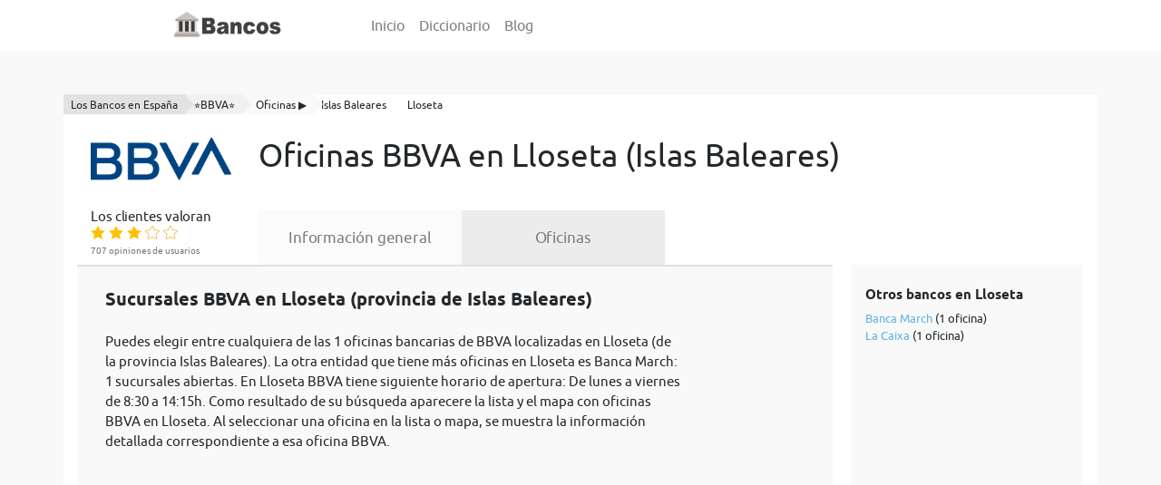

--- FILE ---
content_type: text/html; charset=UTF-8
request_url: https://www.bancos.wiki/bbva/oficinas/islas-baleares/lloseta
body_size: 5319
content:
    <!DOCTYPE html>
    <html lang="es">

    <head>
        <meta http-equiv="content-type" content="text/html;charset=UTF-8"/>
        <meta charset="utf-8">
        <title>ᐈ Oficinas 【BBVA】 en Lloseta (Islas Baleares) 【2026】 | Bancos.wiki</title>
        <meta name="title" content="ᐈ Oficinas 【BBVA】 en Lloseta (Islas Baleares) 【2026】 | Bancos.wiki">
        <meta name="description" content="Oficinas bancarias 【BBVA】 en Lloseta (provincia de Islas Baleares) con sus ➤ direcciones, ☎️ teléfonos de sucursales. Ver todas las oficinas BBVA en Lloseta en el mapa 🔍">
        <link rel="canonical" href="https://www.bancos.wiki/bbva/oficinas/islas-baleares/lloseta" />
        <link rel="icon" type="image/x-icon" href="/favicon.ico">
        <link rel="shortcut icon" type="image/x-icon" href="https://www.bancos.wiki/favicon.ico">
        <meta name="robots" content="index,follow">

        <meta property="og:title" content="ᐈ Oficinas 【BBVA】 en Lloseta (Islas Baleares) 【2026】 | Bancos.wiki" />
        <meta property="og:description" content="Oficinas bancarias 【BBVA】 en Lloseta (provincia de Islas Baleares) con sus ➤ direcciones, ☎️ teléfonos de sucursales. Ver todas las oficinas BBVA en Lloseta en el mapa 🔍" />
        <meta property="og:url" content="http://www.bancos.wiki/bbva/oficinas/islas-baleares/lloseta" />
        <meta property="og:image" content="https://www.bancos.wiki/uploads/bank/bbva.jpg" />

        <meta http-equiv="X-UA-Compatible" content="IE=edge">
        <meta name="viewport" content="width=device-width, initial-scale=1, maximum-scale=1, user-scalable=no">

        <link rel="preload" href="/bank/fonts/ubuntu-regular.woff2" as="font" type="font/woff2" crossorigin="anonymous">
        <link rel="preload" href="/bank/fonts/ubuntu-regular.woff" as="font" type="font/woff" crossorigin="anonymous">
        <link rel="preload" href="/bank/fonts/ubuntu-bold.woff2" as="font" type="font/woff2" crossorigin="anonymous">
        <link rel="preload" href="/bank/fonts/ubuntu-bold.woff" as="font" type="font/woff" crossorigin="anonymous">
        <link rel="preload" href="/bank/fonts/ubuntu-italic.woff2" as="font" type="font/woff2" crossorigin="anonymous">
        <link rel="preload" href="/bank/fonts/ubuntu-italic.woff" as="font" type="font/woff" crossorigin="anonymous">

        <meta name="csrf-param" content="_csrf_data">
<meta name="csrf-token" content="IkOJJrEvVqMpJVdSbE4iSGnCGlrKiQ4kFBSQm3SGqKtGK_kU8lZm9UdmDQYiF1sCHqN4DZr-RWs5ZtOrJ9CQ-Q==">
        <link href="https://stackpath.bootstrapcdn.com/bootstrap/4.3.1/css/bootstrap.min.css" rel="stylesheet">
<link href="/bank/css/style.css" rel="stylesheet">
<link href="/bank/css/elegant-icons.css" rel="stylesheet">
<link href="/bank/css/leaflet.css" rel="stylesheet">        <!-- Global site tag (gtag.js) - Google Analytics -->
        <script async src="https://www.googletagmanager.com/gtag/js?id=UA-146897121-1" type="4b8d77301ee8eb8ecb79fff8-text/javascript"></script>
        <script type="4b8d77301ee8eb8ecb79fff8-text/javascript">
            window.dataLayer = window.dataLayer || [];
            function gtag(){dataLayer.push(arguments);}
            gtag('js', new Date());

            gtag('config', 'UA-146897121-1');
        </script>
        <script charset="UTF-8" src="//cdn.sendpulse.com/js/push/fb026b7c0c30c5bf29511097a25011c0_1.js" async type="4b8d77301ee8eb8ecb79fff8-text/javascript"></script>

<!--        <script data-ad-client="ca-pub-6853082715035003" async src="https://pagead2.googlesyndication.com/pagead/js/adsbygoogle.js"></script>-->
        <script data-ad-client="ca-pub-8534271935337931" async src="https://pagead2.googlesyndication.com/pagead/js/adsbygoogle.js" type="4b8d77301ee8eb8ecb79fff8-text/javascript"></script>
        <script data-ad-client="ca-pub-2592508445758289" async src="https://pagead2.googlesyndication.com/pagead/js/adsbygoogle.js" type="4b8d77301ee8eb8ecb79fff8-text/javascript"></script>
<!--        <script data-ad-client="ca-pub-7365656549811407" async src="https://pagead2.googlesyndication.com/pagead/js/adsbygoogle.js"></script>-->
    </head>
    <body class="desktopViewport cdm-home default-module cdm-flex-layout ">

    <header class="container">

        <nav class="navbar navbar-expand-lg navbar-light">
            <a class="brand-nav" href="https://www.bancos.wiki" title="Bancos.wiki"><div class="brand"></div></a>
            <button class="navbar-toggler navbar-toggler-right collapsed" type="button" data-toggle="collapse" data-target="#navbarSupportedContent" aria-controls="navbarSupportedContent" aria-expanded="false" aria-label="Toggle navigation">
                <span></span>
                <span></span>
                <span></span>
            </button>

            <div class="collapse navbar-collapse" id="navbarSupportedContent">
                <ul class="navbar-nav justify-content-center">
                    <li class="nav-item">
                        <a class="nav-link" href="https://www.bancos.wiki">Inicio</a>
                    </li>
                    <li class="nav-item">
                        <a class="nav-link" href="https://www.bancos.wiki/diccionario">Diccionario</a>
                    </li>
                    <li class="nav-item">
                        <a class="nav-link" href="https://www.bancos.wiki/blog">Blog</a>
                    </li>
                </ul>
            </div>
        </nav>

    </header>

    
<section class="bg-main py-md-5 py-3 product-view">
    <div class="container bg-white pb-5">

        <nav aria-label="breadcrumb">
    <ol class="breadcrumb bg-white" itemscope itemtype='http://schema.org/BreadcrumbList'>
        
                        <li class="breadcrumb-item" itemprop="itemListElement" itemscope itemtype="http://schema.org/ListItem">
                <a itemprop="item" href="https://www.bancos.wiki/" target="_self"
                   title="Los Bancos en España">
                    <span itemprop="name">Los Bancos en España</span>
                </a>
                <meta itemprop="position" content="1"/>
            </li>

        
                        <li class="breadcrumb-item" itemprop="itemListElement" itemscope itemtype="http://schema.org/ListItem">
                <a itemprop="item" href="https://www.bancos.wiki/bbva" target="_self"
                   title="⭐BBVA⭐">
                    <span itemprop="name">⭐BBVA⭐</span>
                </a>
                <meta itemprop="position" content="1"/>
            </li>

        
                        <li class="breadcrumb-item" itemprop="itemListElement" itemscope itemtype="http://schema.org/ListItem">
                <a itemprop="item" href="https://www.bancos.wiki/bbva/oficinas" target="_self"
                   title="Oficinas ▶️">
                    <span itemprop="name">Oficinas ▶️</span>
                </a>
                <meta itemprop="position" content="1"/>
            </li>

        
                        <li class="breadcrumb-item" itemprop="itemListElement" itemscope itemtype="http://schema.org/ListItem">
                <a itemprop="item" href="https://www.bancos.wiki/bbva/oficinas/islas-baleares" target="_self"
                   title="Islas Baleares">
                    <span itemprop="name">Islas Baleares</span>
                </a>
                <meta itemprop="position" content="1"/>
            </li>

        
                        <li class="breadcrumb-item" itemprop="itemListElement" itemscope itemtype="http://schema.org/ListItem">
                <a itemprop="item" href="https://www.bancos.wiki/bbva/oficinas/islas-baleares/lloseta" target="_self"
                   title="Lloseta">
                    <span itemprop="name">Lloseta</span>
                </a>
                <meta itemprop="position" content="1"/>
            </li>

            </ol>
</nav>
        <div class="container">
            <div class="row pb-4 align-items-center">
                <div class="col-12 col-md-2 d-block">
                    <picture>
                        <source type="image/webp" media="(max-width: 768px)" srcset="https://www.bancos.wiki/uploads/bank/thumb/bbva_400.webp">
                        <source type="image/jpeg" media="(max-width: 768px)" srcset="https://www.bancos.wiki/uploads/bank/thumb/bbva_400.jpg">
                        <source type="image/webp" srcset="https://www.bancos.wiki/uploads/bank/bbva.webp">
                        <source type="image/jpeg" srcset="https://www.bancos.wiki/uploads/bank/bbva.jpg">
                        <img class="img-fluid img-h-80" src="https://www.bancos.wiki/uploads/bank/bbva.jpg" alt="BBVA">
                    </picture>
                </div>
                <div class="col-12 col-md-10 d-block">
                    <h1 class="text-center text-lg-left py-lg-2">Oficinas BBVA en Lloseta (Islas Baleares)</h1>
                </div>
            </div>
        </div>


        <div class="container">

            <div class="row">

                
<div class="col-12 text-md-left col-md-2 text-center">
    <div class="rating-title">Los clientes valoran</div>
    <div class="rating"
         data-object="bank"
         data-id="167"
         data-subid="0">

        <span itemprop="aggregateRating" itemscope itemtype="http://schema.org/AggregateRating">
            <meta itemprop="worstRating" content="1">
            <meta itemprop="ratingValue" content="3">
            <meta itemprop="bestRating" content="5">
            <meta itemprop="ratingCount" content="707">

                            <span itemprop="itemReviewed" itemscope itemtype="http://schema.org/Organization">

                    <meta itemprop="name" content="Oficinas BBVA en Lloseta (Islas Baleares)">

                </span>
            
        </span>

        
            <i data-item="1"
               class="ei rating_star ei-icon_star voted">
            </i>

        
            <i data-item="2"
               class="ei rating_star ei-icon_star voted">
            </i>

        
            <i data-item="3"
               class="ei rating_star ei-icon_star voted">
            </i>

        
            <i data-item="4"
               class="ei rating_star ei-icon_star_alt">
            </i>

        
            <i data-item="5"
               class="ei rating_star ei-icon_star_alt">
            </i>

            </div>

    <div class="rating-sub-title">
        707 opiniones de usuarios
    </div>
</div>
                <div class="col-md-10 col-12 product-info-wrapper py-2 py-md-0">
                    <ul>
                        <li class="">
                            <a href="https://www.bancos.wiki/bbva">
                                Información general
                            </a>
                        </li>

                        <li class="active">
                            <a href="https://www.bancos.wiki/bbva/oficinas">
                                Oficinas
                            </a>
                        </li>
                    </ul>
                </div>
            </div>
        </div>

        <div class="container">
            <div class="row">


                <div class="col-md-9 border-top-gris-activ px-3 pt-4 pb-5 row-background">
                                        
                        
<div class="col-md-10">
    <h2 class="font-weight-bold w-100">Sucursales BBVA en Lloseta (provincia de Islas Baleares)</h2>

    <div class="py-3">
        <p>Puedes elegir entre cualquiera de las 1 oficinas bancarias de BBVA localizadas en Lloseta (de la provincia Islas Baleares). La otra entidad que tiene más oficinas en Lloseta es Banca March: 1 sucursales abiertas. En Lloseta BBVA tiene siguiente horario de apertura: De lunes a viernes de 8:30 a 14:15h. Como resultado de su búsqueda aparecere la lista y el mapa con oficinas BBVA en Lloseta. Al seleccionar una oficina en la lista o mapa, se muestra la información detallada correspondiente a esa oficina BBVA.</p>

        
<!--auto-->
<ins class="adsbygoogle"
     style="display:block"
     data-ad-client="ca-pub-8534271935337931"
     data-ad-slot="3157462486"
     data-ad-format="auto"
     data-full-width-responsive="true"></ins>



<script type="4b8d77301ee8eb8ecb79fff8-text/javascript">
    (adsbygoogle = window.adsbygoogle || []).push({});
</script>
    </div>

    <h2 class="py-4 oficinas">Mapa de oficinas del banco BBVA en Lloseta</h2>

    <div id="map" style="width: 100%; height: 300px;"></div>

    <h2 class="py-4 oficinas">Listado de oficinas del banco BBVA en Lloseta</h2>

    <table class="table table-sm table-info-bank">
        <tbody>

        
            <tr>
                <th scope="row">
                    Oficina&nbsp;№3680                </th>

                <td>
                    Mestre Antoni Vidal, 12                </td>

                <td>
                    <a href="https://www.bancos.wiki/bbva/oficinas/islas-baleares/lloseta/sucursal-3680">
                        Ver&nbsp;oficina&nbsp;>
                    </a>
                </td>
            </tr>

        
        </tbody>
    </table>

    <h2 class="font-weight-bold w-100 py-3">Oficinas de otras entidades ubicados en Lloseta</h2>

    <table class="table table-sm table-info-bank">
        <tbody>

        
                        <tr>
                <th scope="row">
                    Oficina&nbsp;№713&nbsp;La Caixa                </th>

                <td>
                    Calle Major, 65                </td>

                <td>
                    <a href="https://www.bancos.wiki/la-caixa/oficinas/islas-baleares/calvia/sucursal-713">
                        Ver&nbsp;oficina&nbsp;>
                    </a>
                </td>
            </tr>

        
                        <tr>
                <th scope="row">
                    Oficina&nbsp;№2102&nbsp;Banco Mare Nostrum                </th>

                <td>
                    Plaza Progres, 5                </td>

                <td>
                    <a href="https://www.bancos.wiki/banco-mare-nostrum/oficinas/islas-baleares/palma-de-mallorca/sucursal-2102">
                        Ver&nbsp;oficina&nbsp;>
                    </a>
                </td>
            </tr>

        
                        <tr>
                <th scope="row">
                    Oficina&nbsp;№266&nbsp;La Caixa                </th>

                <td>
                    Calle Major - Plaça Verge De Loreto, S-n                </td>

                <td>
                    <a href="https://www.bancos.wiki/la-caixa/oficinas/islas-baleares/lloret-de-vistalegre/sucursal-266">
                        Ver&nbsp;oficina&nbsp;>
                    </a>
                </td>
            </tr>

        
                        <tr>
                <th scope="row">
                    Oficina&nbsp;№3116&nbsp;Banco Mare Nostrum                </th>

                <td>
                    Cl, Blas Infante, 7                </td>

                <td>
                    <a href="https://www.bancos.wiki/banco-mare-nostrum/oficinas/islas-baleares/sabiote/sucursal-3116">
                        Ver&nbsp;oficina&nbsp;>
                    </a>
                </td>
            </tr>

        
                        <tr>
                <th scope="row">
                    Oficina&nbsp;№2030&nbsp;Banco Mare Nostrum                </th>

                <td>
                    Marbella, 71                </td>

                <td>
                    <a href="https://www.bancos.wiki/banco-mare-nostrum/oficinas/islas-baleares/buger/sucursal-2030">
                        Ver&nbsp;oficina&nbsp;>
                    </a>
                </td>
            </tr>

        
                        <tr>
                <th scope="row">
                    Oficina&nbsp;№6569&nbsp;Bankia                </th>

                <td>
                    Calle Terral, 39                </td>

                <td>
                    <a href="https://www.bancos.wiki/bankia/oficinas/islas-baleares/el-arenal/sucursal-6569">
                        Ver&nbsp;oficina&nbsp;>
                    </a>
                </td>
            </tr>

        
                        <tr>
                <th scope="row">
                    Oficina&nbsp;№2012&nbsp;La Caixa                </th>

                <td>
                    Son Pereto, 9                </td>

                <td>
                    <a href="https://www.bancos.wiki/la-caixa/oficinas/islas-baleares/palma-de-mallorca/sucursal-2012">
                        Ver&nbsp;oficina&nbsp;>
                    </a>
                </td>
            </tr>

        
                        <tr>
                <th scope="row">
                    Oficina&nbsp;№2005&nbsp;Banco Mare Nostrum                </th>

                <td>
                    Avenida Jaume Iii 18, Palma                </td>

                <td>
                    <a href="https://www.bancos.wiki/banco-mare-nostrum/oficinas/islas-baleares/palma-de-mallorca/sucursal-2005">
                        Ver&nbsp;oficina&nbsp;>
                    </a>
                </td>
            </tr>

        
                        <tr>
                <th scope="row">
                    Oficina&nbsp;№2070&nbsp;Banco Mare Nostrum                </th>

                <td>
                    Cl Esperanto, 65                </td>

                <td>
                    <a href="https://www.bancos.wiki/banco-mare-nostrum/oficinas/islas-baleares/palma-de-mallorca/sucursal-2070">
                        Ver&nbsp;oficina&nbsp;>
                    </a>
                </td>
            </tr>

        
                        <tr>
                <th scope="row">
                    Oficina&nbsp;№271&nbsp;La Caixa                </th>

                <td>
                    Calle Sant Cristobal, 21                </td>

                <td>
                    <a href="https://www.bancos.wiki/la-caixa/oficinas/islas-baleares/sarenal/sucursal-271">
                        Ver&nbsp;oficina&nbsp;>
                    </a>
                </td>
            </tr>

        
        </tbody>
    </table>

    <div itemscope="" itemtype="https://schema.org/FAQPage">

        <h2 class="font-weight-bold w-100 py-4">Preguntas Frecuentes</h2>

        <div itemprop="mainEntity" itemscope="" itemtype="https://schema.org/Question">

            <h3 class="py-1" itemprop="name">🏦 ¿Cuántas sucursales tiene BBVA en Lloseta (provincia de Islas Baleares)❓</h3>

            <div itemprop="acceptedAnswer" itemscope="" itemtype="https://schema.org/Answer">
                <p itemprop="text">
                    BBVA tiene <b>1 sucursales abiertas</b> en Lloseta (provincia de Islas Baleares).
                </p>
            </div>


        </div>

        <div itemprop="mainEntity" itemscope="" itemtype="https://schema.org/Question">

            <h3 class="py-1" itemprop="name">⏰ ¿Qué horario tiene BBVA en Lloseta (provincia de Islas Baleares)❓</h3>

            <div itemprop="acceptedAnswer" itemscope="" itemtype="https://schema.org/Answer">
                <p itemprop="text">
                    BBVA en Lloseta (provincia de Islas Baleares) tiene siguiente horario de apertura:
                    De lunes a viernes de 8:30 a 14:15h.                </p>
            </div>

        </div>

    </div>
</div>



<script type="4b8d77301ee8eb8ecb79fff8-text/javascript">
    document.addEventListener('DOMContentLoaded', function(){

        var map = L.map('map', {
            maxZoom: 17,
        }).setView([39.7178,  2.86865], 15);

        L.tileLayer('https://{s}.tile.openstreetmap.org/{z}/{x}/{y}.png', {
            attribution: '&copy; OpenStreetMap'
        }).addTo(map);

        var group = new L.featureGroup([

        
            
            
            L.marker([39.7178,  2.86865]).addTo(map)
                .bindPopup('Oficina 3680 BBVA <br> <a href="https://www.bancos.wiki/bbva/oficinas/islas-baleares/lloseta/sucursal-3680" target=\"_blank\">Ver oficina</a>'),

            
        
        ]);

        map.fitBounds(group.getBounds());

    });
</script>


                                    </div>

                <div class="col-md-3 px-3 py-3 py-md-0">
                    <div class="row row-background ml-md-1 pl-3 pt-4 pb-5 right-widget">
                        <h3 class="w-100">Otros bancos en Lloseta</h3>
                        <ul>
                                                            <li>
                                    <a href="https://www.bancos.wiki/banca-march/oficinas/islas-baleares/lloseta">Banca March</a>
                                     (1 oficina)
                                </li>
                                                            <li>
                                    <a href="https://www.bancos.wiki/la-caixa/oficinas/islas-baleares/lloseta">La Caixa</a>
                                     (1 oficina)
                                </li>
                            
                            
<!--auto-->
<ins class="adsbygoogle"
     style="display:block"
     data-ad-client="ca-pub-8534271935337931"
     data-ad-slot="3157462486"
     data-ad-format="auto"
     data-full-width-responsive="true"></ins>



<script type="4b8d77301ee8eb8ecb79fff8-text/javascript">
    (adsbygoogle = window.adsbygoogle || []).push({});
</script>
                        </ul>

                        <h3 class="w-100">Últimos artículos</h3>
                        <ul>

                                                            <li>
                                    <a href="https://www.bancos.wiki/blog/consejos-para-ahorrar-dinero-al-comprar-un-coche">Consejos para ahorrar dinero al comprar un coche</a>
                                </li>
                                                            <li>
                                    <a href="https://www.bancos.wiki/blog/3-consejos-para-mejora-en-tus-finanzas">3 Consejos para mejora en tus finanzas</a>
                                </li>
                                                            <li>
                                    <a href="https://www.bancos.wiki/blog/como-cancelar-un-pago-con-tarjeta">Cómo cancelar un pago con tarjeta</a>
                                </li>
                                                            <li>
                                    <a href="https://www.bancos.wiki/blog/mejores-sitios-para-guardar-dinero-en-casa">Mejores sitios para guardar dinero en casa</a>
                                </li>
                                                            <li>
                                    <a href="https://www.bancos.wiki/blog/como-funcionan-los-bancos">Cómo funcionan los bancos</a>
                                </li>
                                                            <li>
                                    <a href="https://www.bancos.wiki/blog/diferencia-entre-leasing-y-renting">Diferencia entre leasing y renting</a>
                                </li>
                            
                        </ul>

                        <h3 class="w-100">Diccionario económico</h3>
                        <ul>
                                                            <li>
                                    <a href="https://www.bancos.wiki/diccionario/estados-financieros">Estados financieros</a>
                                </li>
                                                            <li>
                                    <a href="https://www.bancos.wiki/diccionario/contabilidad">Contabilidad</a>
                                </li>
                                                            <li>
                                    <a href="https://www.bancos.wiki/diccionario/cadena-de-valor">Cadena de valor</a>
                                </li>
                                                            <li>
                                    <a href="https://www.bancos.wiki/diccionario/economia">Economía</a>
                                </li>
                                                            <li>
                                    <a href="https://www.bancos.wiki/diccionario/analisis-financiero">Análisis financiero</a>
                                </li>
                                                            <li>
                                    <a href="https://www.bancos.wiki/diccionario/letra-de-cambio">Letra de cambio</a>
                                </li>
                                                            <li>
                                    <a href="https://www.bancos.wiki/diccionario/inflacion">Inflación</a>
                                </li>
                            
                        </ul>
                    </div>
                </div>

            </div>
        </div>
    </div>
</section>

<div class="modal" id="feedback_modal" role="dialog">
    <div class="modal-dialog modal-dialog-centered" role="document">
        <div class="modal-content">
            <div class="modal-header">
                <h5 class="modal-title" id="exampleModalLabel">Ayuda a los demás con tu experiencia</h5>
                <button type="button" class="close close_feedback_modal" data-dismiss="modal" aria-label="Cerrar">
                    <span aria-hidden="true">&times;</span>
                </button>
            </div>
            <div class="modal-body">
                <form>
                    <div class="form-group">
                        <label for="recipient-name" class="col-form-label">Nombre:</label>
                        <input type="text" class="form-control" id="feedback_modal_name">
                    </div>
                    <div class="form-group">
                        <label for="message-text" class="col-form-label">Escribe tu opinión:</label>
                        <textarea class="form-control" id="feedback_modal_text"></textarea>
                    </div>
                </form>
                <small>Por favor, no escribas todo el texto en mayúsculas ni utilices palabras malsonantes. Ayúdanos a hacer las opiniones un espacio de intercambio agradable y útil para todos.</small>
            </div>

            <div class="modal-footer">
                <button type="button" class="btn btn-secondary close_feedback_modal" data-dismiss="modal">Cerrar</button>
                <button type="button" class="btn btn-primary primary-color send_feedback_modal">Enviar</button>
            </div>
        </div>
    </div>
</div>

<div class="modal" id="feedback_modal_result" role="dialog">
    <div class="modal-dialog modal-dialog-centered" role="document">
        <div class="modal-content">
            <div class="modal-body">
                <div class="modal-result">
                    <p><i class="ei ei-icon_check_alt2"></i></p>
                    <p>¡Muchas gracias! Tus comentarios son extremadamente importantes para ayudar a los demás usuarios.</p>
                </div>
            </div>
        </div>
    </div>
</div>




    <footer>
        <div class="container py-5">
            <p>Copyright &copy; 2026 Bancos.wiki - Comparamos entidades bancarias para ayudar a Usted encontrar su mejor banco.</p>
            <p>Este sitio web emplea cookies, si continúa navegando acepta nuestra <a rel="nofollow" href="https://www.bancos.wiki/aviso-legal">política</a> de <a rel="nofollow" href="https://www.bancos.wiki/cookies">cookies</a></p>
        </div>
    </footer>

                
    <script src="https://code.jquery.com/jquery-3.4.1.min.js" type="4b8d77301ee8eb8ecb79fff8-text/javascript"></script>
<script src="/bank/js/custom.js" type="4b8d77301ee8eb8ecb79fff8-text/javascript"></script>    <script src="/cdn-cgi/scripts/7d0fa10a/cloudflare-static/rocket-loader.min.js" data-cf-settings="4b8d77301ee8eb8ecb79fff8-|49" defer></script></body>
    </html>



--- FILE ---
content_type: text/html; charset=utf-8
request_url: https://www.google.com/recaptcha/api2/aframe
body_size: 266
content:
<!DOCTYPE HTML><html><head><meta http-equiv="content-type" content="text/html; charset=UTF-8"></head><body><script nonce="0tRTs9p9QiGtI4_qwW-M6Q">/** Anti-fraud and anti-abuse applications only. See google.com/recaptcha */ try{var clients={'sodar':'https://pagead2.googlesyndication.com/pagead/sodar?'};window.addEventListener("message",function(a){try{if(a.source===window.parent){var b=JSON.parse(a.data);var c=clients[b['id']];if(c){var d=document.createElement('img');d.src=c+b['params']+'&rc='+(localStorage.getItem("rc::a")?sessionStorage.getItem("rc::b"):"");window.document.body.appendChild(d);sessionStorage.setItem("rc::e",parseInt(sessionStorage.getItem("rc::e")||0)+1);localStorage.setItem("rc::h",'1768455619659');}}}catch(b){}});window.parent.postMessage("_grecaptcha_ready", "*");}catch(b){}</script></body></html>